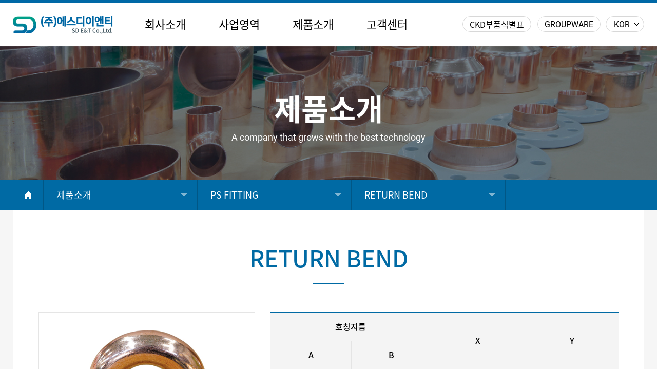

--- FILE ---
content_type: text/html
request_url: http://sdentc.com/kor/product/returnbend.html
body_size: 8108
content:

<!DOCTYPE html>
<html lang="ko">
<head>
<title>SD E&T</title>
<meta charset="utf-8">
<meta http-equiv="X-UA-Compatible" content="IE=edge">
<meta name="format-detection" content="telephone=no">
<meta name="viewport" content="width=device-width, initial-scale=1">
<meta name="description" content="SD E&T, 에스디이엔티, SD DRYER, PS FITTING, 스테인레스 시트, 컴프레샤 정밀부품, 무역/수출입, C/SKD, 물류/운송서비스">
<meta property="og:title" content="SD E&T">
<meta property="og:description" content="SD E&T, 에스디이엔티, SD DRYER, PS FITTING, 스테인레스 시트, 컴프레샤 정밀부품, 무역/수출입, C/SKD, 물류/운송서비스">
<meta property="og:image" content="../img/common/snsicon.png">
<link rel="shortcut icon" href="../img/common/appicon.png">
<link rel="apple-touch-icon" href="../img/common/appicon.png">
<link rel="stylesheet" type="text/css" href="../css/common.css?v=1.1">
<script src="../js/jquery-3.5.0.min.js"></script>
<script src="../js/jquery-migrate-1.4.1.min.js"></script>
<script src="../js/swiper.min.js"></script>
<script src="../js/owl.carousel.min.js"></script>
<script src="../js/common.js"></script>
</head>
<body>

<!-- header -->
<header><div>

	<h1><a href="../main/main.html"><img src="../img/common/logo.png" alt="SD E&T"></a></h1>

	<button type="button" class="navOpen"><span class="hide">네비게이션 열기</span></button>

	<nav>
		<div>
			<p>MENU</p>
			<button type="button"><span class="hide">네비게이션 닫기</span></button>
		</div>
		<ul>
			<li>
				<a href="../company/ceo.html" data-gnv="1">회사소개</a>
				<ul>
					<li><a href="../company/ceo.html">CEO 인사말</a></li>
					<li><a href="../company/management.html">경영방침</a></li>
					<li><a href="../company/history.html">연혁</a></li>
					<li><a href="../company/patent.html">인증 및 특허</a></li>
					<li><a href="../company/customer.html">고객현황</a></li>
					<li><a href="../company/location.html">사업장 소개</a></li>
					<li><a href="../company/ethical_regulations.html">윤리규범</a></li>
				</ul>
			</li>
			<li>
				<a href="../business/manufacture.html" data-gnv="2">사업영역</a>
				<ul>
					<li><a href="../business/manufacture.html">제조가공</a></li>
					<li><a href="../business/trade.html">무역/수출입 & C/SKD</a></li>
					<li><a href="../business/distribution.html">물류/운송서비스</a></li>
				</ul>
			</li>
			<li>
				<a href="../product/sddryer.html" data-gnv="3">제품소개</a>
				<ul>
					<li><a href="../product/sddryer.html">SD DRYER</a></li>
					<li><a href="../product/psfitting.html">PS FITTING</a></li>
					<li><a href="../product/stainless.html">스테인레스 시트</a></li>
					<li><a href="../product/compressor.html">컴프레샤 정밀부품</a></li>
				</ul>
			</li>
			<li>
				<a href="../customer/notice.html" data-gnv="4">고객센터</a>
				<ul>
					<li><a href="../customer/notice.html">공지사항</a></li>
					<li><a href="../customer/data.html">자료실</a></li>
					<li><a href="../customer/contactus.html">Contact Us</a></li>
					<li><a href="../customer/movie.html">홍보영상</a></li>
				</ul>
			</li>
		</ul>
	</nav>

	<a href="http://www.steelwizard.co.kr/smartm/sdent1/" target="_blank" class="cskd">CKD부품식별표</a>

	<a href="http://gw.sdentc.com/" target="_blank" class="groupware">GROUPWARE</a>

	<div class="language">
		<button type="button">KOR</button>
		<div style="display:none;">
			<a href="../../kor/main/main.html">KOR</a>
			<a href="../../eng/main/main.html">ENG</a>
			<a href="../../chn/main/main.html">CHN</a>
		</div>
	</div>

	<span data-nav-bg></span>

</div></header>
<!-- //header -->
<!-- visual -->
<div id="cmm_visual" class="bg03">
	<h2>제품소개</h2>
	<p>A company that grows with the best technology</p>
</div>
<!-- //visual -->

<!-- snv -->
<nav id="cmm_snv"><div>

	<a href="../main/main.html" class="home"><span class="hide">홈으로 이동</span></a>
	<div class="depth">
		<button type="button" data-snv="1">제품소개</button>
		<div data-snv-list="1" style="display:none;">
			<a href="../company/ceo.html">회사소개</a>
			<a href="../business/manufacture.html">사업영역</a>
			<a href="../product/sddryer.html">제품소개</a>
			<a href="../customer/notice.html">고객센터</a>
		</div>
	</div>
	<div class="depth">
		<button type="button" data-snv="2">PS FITTING</button>
		<div data-snv-list="2" style="display:none;">
			<a href="./sddryer.html">SD DRYER</a>
			<a href="./psfitting.html">PS FITTING</a>
			<a href="./stainless.html">스테인레스 시트</a>
			<a href="./compressor.html">컴프레샤 정밀부품</a>
		</div>
	</div>
	<div class="depth">
		<button type="button" data-snv="3">RETURN BEND</button>
		<div data-snv-list="3" style="display:none;">
			<a href="./elbow.html">ELBOW</a>
			<a href="./tee.html">TEE</a>
			<a href="./reducer.html">REDUCER</a>
			<a href="./cap.html">CAP</a>
			<a href="./socket.html">SOCKET</a>
			<a href="./returnbend.html">RETURN BEND</a>
			<!--<a href="./dielectricflange.html">DIELECTRIC FLANGE</a>-->
		</div>
	</div>

</div></nav>
<!-- //snv -->

<!-- sub -->
<section id="cmm_sub" class="sb_ecsr"><div>

	<h3>RETURN BEND</h3>

	<ul class="product01">
		<li><img src="../img/product/psfitting/prd_returnbend.jpg" alt="RETURN BEND"></li>
		<li><img src="../img/product/psfitting/prd_returnbend_cad.jpg" alt="RETURN BEND"></li>
	</ul>

	<table class="sb_table">
		<colgroup>
			<col style="width:auto;">
			<col style="width:23%;">
			<col style="width:27%;">
			<col style="width:27%;">
		</colgroup>
		<thead>
			<tr>
				<th scope="col" colspan="2">호칭지름</th>
				<th scope="col" rowspan="2">X</th>
				<th scope="col" rowspan="2">Y</th>
			</tr>
			<tr>
				<th scope="col">A</th>
				<th scope="col">B</th>
			</tr>
		</thead>
		<tbody>
			<tr>
				<td>8</td>
				<td>1/4</td>
				<td>35.0</td>
				<td>22.0</td>
			</tr>
			<tr>
				<td>10</td>
				<td>3/8</td>
				<td>37.5</td>
				<td>25.0</td>
			</tr>
			<tr>
				<td>15</td>
				<td>1/2</td>
				<td>41.0</td>
				<td>28.0</td>
			</tr>
			<tr>
				<td>19</td>
				<td>5/8</td>
				<td>47.5</td>
				<td>34.0</td>
			</tr>
			<tr>
				<td>20</td>
				<td>3/4</td>
				<td>62.0</td>
				<td>42.0</td>
			</tr>
			<tr>
				<td>5.4</td>
				<td>7/8</td>
				<td>65.0</td>
				<td>44.0</td>
			</tr>
			<tr>
				<td>25</td>
				<td>1</td>
				<td>70.0</td>
				<td>49.0</td>
			</tr>
			<tr>
				<td>32</td>
				<td>1 <i>1/4</i></td>
				<td>101.6</td>
				<td>68.3</td>
			</tr>
			<tr>
				<td>40</td>
				<td>1 <i>1/2</i></td>
				<td>114.3</td>
				<td>77.8</td>
			</tr>
			<tr>
				<td>50</td>
				<td>2</td>
				<td>139.7</td>
				<td>96.8</td>
			</tr>
		</tbody>
	</table>

	<div class="sb_guide">
	<div>
		<p><span>!</span>원하시는 사양으로 <em>별도 제품 제작</em>이 <em>가능</em>합니다. <i>아래 연락처로 문의주시면 친절히 안내해 드리겠습니다.</i></p>
		<ul>
			<li>TEL : +82-55-274-2352(Fitting) / +82-55-259-8588(Dryer)</li>
			<li>FAX : +82-55-274-2353<span></span>E-mail : coppersales@sdentc.com</li>
		</ul>
	</div>
</div>
	<div class="sb_btn">
		<a href="./psfitting.html">목록</a>
	</div>

</div></section>
<!-- //sub -->

<!-- footer -->
<footer><div>

	<div class="link">
		<a href="../company/location.html">찾아오시는 길</a>
		<a href="../business/manufacture.html">사업영역</a>
		<a href="../product/sddryer.html">제품소개</a>
	</div>

	<img src="../img/common/footerLogo.png" alt="SD E&T">

	<address>경상남도 창원시 마산회원구 자유무역5길 2 (구 .봉암동 658-9)<span></span>Tel : 055-259-8500<span></span>Fax : 055-282-1611</address>
	<p>COPYRIGHT © SD E&T 2020 ALL RIGHT RESERVED.</p>

</div></footer>
<!-- //footer -->

</body>
</html>

--- FILE ---
content_type: text/css
request_url: http://sdentc.com/kor/css/common.css?v=1.1
body_size: 14069
content:
@charset "utf-8";

@import url(base.css);
@import url(main.css);
@import url(sub.css);
@import url(owl.carousel.css);
@import url(swiper.min.css);

/*--------------------------*/
/* body */
/*--------------------------*/

body {width:100%; min-width:280px;}

@media screen and (min-width:2560px) {
	
	body {max-width:2560px; margin:0 auto;}
	
}

/*--------------------------*/
/* header */
/*--------------------------*/

@media screen and (min-width:1100px) {
	
	header {position:static; left:0; top:-90px; z-index:999; width:100%; height:90px; background:white; border-top:5px solid #0068a6; border-bottom:1px solid #e5e5e5; transition:top 0.5s ease;}
	header > div {position:relative; height:100%;}
	body.fixOn header {position:fixed; top:-5px;}

	header h1 {position:absolute; left:25px; top:25px;}
	
	header .navOpen {display:none;}

	header nav {float:left; width:45%; height:100%; margin-left:250px;}
	header nav div {display:none;}
	header nav > ul {height:100%;}
	header nav > ul > li {position:relative; float:left; width:25%; height:100%;}
	header nav > ul > li > a {position:relative; display:block; width:100%; height:100%; padding-top:27px; font-size:22px; text-align:center;}
	header nav > ul > li:hover > a {color:#2ba8f1;}
	header nav > ul ul {position:absolute; left:0; top:84px; z-index:9999; overflow:hidden; width:100%; height:0; border-right:1px solid #d8d8d8; opacity:0; transition:height 0.5s ease, opacity 0.5s ease;}
	body.navOn header nav > ul ul {height:330px; opacity:1; border-top:1px solid #d8d8d8;}
	header nav > ul > li:first-child ul {border-left:1px solid #d8d8d8;}
	header nav > ul ul li:first-child {padding-top:10px;}
	header nav > ul ul a {display:block; padding:10px 15px;}
	header nav > ul ul a:hover {color:#2ba8f1;}

	header .cskd {position:absolute; right:245px; top:27px; display:block; height:30px; padding:3px 13px 0; text-align:center; border:1px solid #d8d8d8; border-radius:15px;}
	header .cskd:hover {color:white; background:#2ba8f1; border:1px solid #2ba8f1;}

	header .groupware {position:absolute; right:110px; top:27px; display:block; height:30px; padding:5px 13px 0; font-family:"robotoRegular"; text-align:center; border:1px solid #d8d8d8; border-radius:15px;}
	header .groupware:hover {color:white; background:#2ba8f1; border:1px solid #2ba8f1;}

	header .language {position:absolute; right:25px; top:27px;}
	header .language button {width:75px; height:30px; padding-left:15px; font-family:"robotoRegular"; text-align:left; background:url("../img/common/arrow_language.png") 55px 50% no-repeat; border:1px solid #d8d8d8; border-radius:15px;}
	header .language button:hover {color:white; background:#2ba8f1 url("../img/common/arrow_languageOn.png") 55px 50% no-repeat; border:1px solid #2ba8f1;}
	header .language div {position:absolute; left:0; top:32px; z-index:999; width:100%; font-family:"robotoRegular"; background:white; border-radius:10px; border:1px solid #d8d8d8;}
	header .language a {display:block; width:100%; padding:10px 0; text-align:center; border-top:1px solid #d8d8d8;}
	header .language a:first-child {border-top:none;}

	header span[data-nav-bg] {position:absolute; left:0; top:84px; z-index:9; display:block; width:100%; height:0; background:white; opacity:0; transition:height 0.5s ease, opacity 0.5s ease;}
	body.navOn header span[data-nav-bg] {height:330px; opacity:1; border-top:1px solid #d8d8d8; border-bottom:1px solid #d8d8d8;}
	
}

@media screen and (min-width:2600px) {

	body.fixOn header {left:50%; width:2600px; margin-left:-1300px;}

}

@media screen and (max-width:1099px) {

	header {position:static; left:0; top:-70px; z-index:999; width:100%; height:70px; background:white; border-top:2px solid #0068a6; border-bottom:1px solid #e5e5e5; transition:top 0.5s ease;}
	header > div {position:relative; height:100%;}
	body.fixOn header {position:fixed; top:-2px;}

	header h1 {position:absolute; left:25px; top:15px;}
	
	header .navOpen {position:absolute; right:25px; top:13px; display:block; width:40px; height:40px; background:url("../img/common/nav.png") 50% 50% / 16px no-repeat; border:1px solid #d8d8d8; border-radius:50%;}

	header nav {position:fixed; right:-300px; top:0; overflow:auto; z-index:99999; width:280px; height:100%; background:white; opacity:0; transition:right 0.5s ease, opacity 0.5s ease;}
	body.navOn header nav {right:0; opacity:1;}
	header nav div {position:relative; display:block; height:70px; color:white; background:#0068a6;}
	header nav div p {position:absolute; left:20px; top:20px; font-family:"robotoLight"; font-size:26px;}
	header nav div button {position:absolute; right:0; top:0; width:70px; height:70px; background:url("../img/common/navClose.png") 50% 50% / 20px no-repeat;}
	header nav > ul > li > a {display:block; height:60px; padding:15px 0 0 20px; font-size:20px; background:url("../img/common/navBg.png") 238px 50% / 14px no-repeat; border-bottom:1px solid #d8d8d8;}
	header nav > ul ul {overflow:hidden; height:0; transition:height 0.5s ease;}
	header nav > ul li:nth-child(1) ul.on {height:385px;}
	header nav > ul li:nth-child(2) ul.on {height:165px;}
	header nav > ul li:nth-child(3) ul.on {height:220px;}
	header nav > ul li:nth-child(4) ul.on {height:220px;}
	header nav > ul ul a {display:block; height:55px; padding:16px 25px 0; color:white !important; background:#2ba8f1; border-bottom:1px solid #42b5f8;}

	header .cskd {position:absolute; right:280px; top:13px; display:block; height:40px; padding:8px 13px 0; text-align:center; border:1px solid #d8d8d8; border-radius:20px;}

	header .groupware {position:absolute; right:150px; top:13px; display:block; height:40px; padding:10px 13px 0; font-family:"robotoRegular"; text-align:center; border:1px solid #d8d8d8; border-radius:20px;}

	header .language {position:absolute; right:70px; top:13px;}
	header .language button {width:75px; height:40px; padding-left:15px; font-family:"robotoRegular"; text-align:left; background:url("../img/common/arrow_language.png") 55px 50% no-repeat; border:1px solid #d8d8d8; border-radius:20px;}
	header .language div {position:absolute; left:0; top:42px; z-index:999; width:100%; font-family:"robotoRegular"; background:white; border-radius:10px; border:1px solid #d8d8d8;}
	header .language a {display:block; width:100%; padding:10px 0; text-align:center; border-top:1px solid #d8d8d8;}
	header .language a:first-child {border-top:none;}

	header span[data-nav-bg] {display:none;}
	body.navOn header span[data-nav-bg] {position:fixed; left:0; top:0; z-index:9999; display:block; width:100%; height:100%; background:black; opacity:0.6;}


}

@media screen and (max-width:600px) {

	header {top:-60px; height:60px;}

	header h1 {left:15px; top:10px;}
	header h1 img {height:27px;}

	header .navOpen {right:15px; top:10px; width:38px; height:38px; background-size:16px;}

	header nav div {height:60px;}
	header nav div p {left:15px; top:15px; font-size:24px;}
	header nav div button {width:60px; height:60px; background-size:16px;}
	header nav > ul > li > a {height:50px; padding:12px 0 0 15px; font-size:18px; background:url("../img/common/navBg.png") 243px 50% / 14px no-repeat;}
	header nav > ul li:nth-child(1) ul.on {height:350px;}
	header nav > ul li:nth-child(2) ul.on {height:150px;}
	header nav > ul li:nth-child(3) ul.on {height:200px;}
	header nav > ul li:nth-child(4) ul.on {height:200px;}
	header nav > ul ul a {height:50px; padding:14px 20px 0;}

	header .cskd, header .groupware {display:none;}

	header .language {right:60px; top:10px;}
	header .language button {height:38px; border-radius:19px;}

}

/*--------------------------*/
/* footer */
/*--------------------------*/

footer {clear:both; width:100%; padding:40px 0; background:#98a1af;}
footer > div {position:relative; max-width:1250px; margin:0 auto; padding:0 25px;}

footer .link {margin-bottom:20px;}
footer .link a {position:relative; margin-left:35px; font-size:18px; color:white;}
footer .link a:first-child {margin-left:0;}
footer .link a::before {position:absolute; left:-18px; top:2px; display:block; width:1px; height:15px; content:""; background:#b2bbc8;}
footer .link a:first-child::before {display:none;}

footer img {position:absolute; right:25px; top:50%; margin-top:-22px;}

footer address {margin-bottom:10px; color:white;}
footer address span {display:inline-block; width:1px; height:13px; margin:0 15px; background:#b2bbc8;}

footer p {font-family:"robotoLight"; font-size:14px; color:#e1e4e9;}

@media screen and (max-width:1100px) {

	footer {padding:30px 0;}

	footer img  {height:36px; margin-top:-18px;}

	footer address span:first-child {display:block; width:0; height:0; background:transparent;}

}

@media screen and (max-width:680px) {

	footer {padding:0 0 25px;}
	footer > div {padding:0; text-align:center;}

	footer .link {float:left; width:100%; border-bottom:1px solid #b2bbc8; border-top:1px solid #b2bbc8;}
	footer .link a {float:left; display:block; width:33.3%; height:45px; margin:0; padding-top:9px; font-size:16px; border-left:1px solid #b2bbc8;}
	footer .link a:first-child {width:33.4%; border-left:none;}
	footer .link a::before {display:none !important;}

	footer img {position:static; margin:0 0 15px;}

	footer address {padding:0 15px; font-size:13px;}

	footer p {padding:0 15px; font-size:12px;}

}

/*--------------------------*/
/* sub */
/*--------------------------*/

/* visual */

#cmm_visual {width:100%; height:260px; padding-top:80px; text-align:center; color:white;}
body.fixOn #cmm_visual {margin-top:85px;}
#cmm_visual.bg01 {background:url("../img/common/sbVisual01.jpg") 50% 50% / cover no-repeat;}
#cmm_visual.bg02 {background:url("../img/common/sbVisual02.jpg") 50% 50% / cover no-repeat;}
#cmm_visual.bg03 {background:url("../img/common/sbVisual03.jpg") 50% 50% / cover no-repeat;}
#cmm_visual.bg04 {background:url("../img/common/sbVisual04.jpg") 50% 50% / cover no-repeat;}

#cmm_visual h2 {font-family:"notoBold"; font-size:58px;}
#cmm_visual p {font-family:"robotoRegular"; font-size:18px;}

@media screen and (max-width:1099px) {

	#cmm_visual {height:220px; padding-top:70px;}
	body.fixOn #cmm_visual {margin-top:68px;}

	#cmm_visual h2 {font-size:48px;}
	#cmm_visual p {font-size:16px;}

}

@media screen and (max-width:600px) {

	#cmm_visual {height:160px; padding:45px 15px 0;}
	body.fixOn #cmm_visual {margin-top:58px;}
	
	#cmm_visual h2 {font-size:38px;}
	#cmm_visual p {font-size:15px;}

}

/* snv */

#cmm_snv {float:left; width:100%; height:60px; padding:0 25px; background:#006aa4;}
#cmm_snv > div {max-width:1300px; height:100%; margin:0 auto;}
#cmm_snv .home {float:left; display:block; width:60px; height:100%; background:url("../img/common/home.png") 50% 50% no-repeat; border-left:1px solid #015786; border-right:1px solid #015786;}
#cmm_snv .depth {position:relative; float:left; min-width:300px; height:100%;}
#cmm_snv .depth button {position:relative; width:100%; height:100%; padding:0 55px 0 25px; font-size:18px; text-align:left; color:white; border-right:1px solid #015786;}
#cmm_snv .depth button::after {position:absolute; right:20px; top:50%; display:block; width:11px; height:6px; margin-top:-3px; content:""; background:url("../img/common/arrow_snv.png") 0 / cover no-repeat;}
#cmm_snv .depth div {position:absolute; left:-1px; top:59px; z-index:9; width:calc(100% + 1px); background:#2ba8f1; border-left:1px solid #015786; border-right:1px solid #015786;}
#cmm_snv .depth div a {display:block; padding:12px 25px; color:#001a28; box-sizing:border-box; border-bottom:1px solid #015786;}
#cmm_snv .depth div a:first-child {border-top:1px solid #015786;}

@media screen and (max-width:1099px) {

	#cmm_snv {padding:0;}
	#cmm_snv > div {max-width:100%;}
	#cmm_snv .home {display:none;}
	#cmm_snv .depth {width:50%; min-width:auto;}
	#cmm_snv .depth:nth-child(4) {display:none;}

}

@media screen and (max-width:600px) {
	
	#cmm_snv {height:50px;}
	#cmm_snv .depth button {padding:0 30px 0 15px; font-size:16px;}
	#cmm_snv .depth button::after {right:10px; width:7px; height:4px; margin-top:-2px;}
	#cmm_snv .depth div {top:49px;}
	
}

/* content */

/*
#cmm_sub {max-width:1250px; margin:0 auto; padding:0 25px;}
#cmm_sub > div {float:left; width:100%; min-height:300px; margin-bottom:100px;}
*/

#cmm_sub {clear:both; background:#f6f6f6; padding:0 25px 100px;}
#cmm_sub > div {max-width:1300px; margin:0 auto; padding:60px 50px 100px; background:white;}
#cmm_sub > div::after {clear:both; display:block; content:"";}

#cmm_sub h3 {position:relative; margin-bottom:70px; font-family:"notoMedium"; font-size:45px; text-align:center; color:#006aa4;}
#cmm_sub h3::after {position:absolute; left:50%; bottom:-15px; display:block; width:60px; height:2px; margin-left:-30px; content:""; background:#006aa4;}

@media screen and (max-width:1099px) {

	#cmm_sub {padding:0 25px 60px;}
	#cmm_sub > div {padding:40px 35px 60px;}

	#cmm_sub h3 {margin-bottom:50px; font-size:36px;}
	#cmm_sub h3::after {bottom:-12px; width:50px; margin-left:-25px;}

}

@media screen and (max-width:600px) {

	#cmm_sub {padding:0; background:transparent;}
	#cmm_sub > div {min-height:200px; padding:30px 15px 40px;}

	#cmm_sub h3 {margin-bottom:35px; font-size:28px;}
	#cmm_sub h3::after {bottom:-10px; width:40px; margin-left:-20px;}

}

/* tab */

.cmm_tab {margin-bottom:60px; text-align:center;}
.cmm_tab button {min-width:180px; height:46px; margin:0 1px 5px; padding:0 15px; font-size:17px; color:#7d7d7d; background:#f7f7f7; border:1px solid #e5e5e5; border-radius:23px;}
.cmm_tab button.on {color:white; background:#2ba8f1; border:1px solid #1f91d3;}

@media screen and (max-width:1099px) {

	.cmm_tab {margin-bottom:50px;}

}

@media screen and (max-width:600px) {

	.cmm_tab {margin-bottom:40px;}
	.cmm_tab button {min-width:160px; margin:0 1px 5px; padding:0 5px; font-size:15px;}

}

--- FILE ---
content_type: text/css
request_url: http://sdentc.com/kor/css/base.css
body_size: 4098
content:
@charset "utf-8";

/* 중문 폰트 @import url('https://fonts.googleapis.com/css2?family=Noto+Sans+SC:wght@100;300;400;500;700;900&display=swap'); */
/* 일문 폰트 @import url('https://fonts.googleapis.com/css2?family=Noto+Sans+JP:wght@100;300;400;500;700;900&display=swap'); */

* {margin:0; padding:0; border:0; word-break:break-all; box-sizing:border-box;}

body, input, select, textarea, button {color:#000000; font:16px "notoRegular", /*"Noto Sans SC"*/ HelveticaNeue-Light, "돋움", Dotum, "굴림", Gulim, sans-serif;}
@media screen and (max-width:600px) {body, input, select, textarea, button{font-size:15px;}}
li {list-style:none;}
table {border-spacing:0; border-collapse:collapse;}
th {font-weight:normal;}
address, em, i {font-style:normal;}
button, select, input[type="submit"], input[type="reset"], input[type="button"], input[type="date"] {background-color:transparent;}
select, textarea, input[type="text"], input[type="submit"], input[type="reset"], input[type="button"] {-webkit-border-radius:0; -webkit-appearance:none;}
input[type="date"] {-webkit-border-radius:0;}
button, input[type="submit"], input[type="reset"], input[type="button"] {cursor:pointer;}
h2, h3, h4, h5, h6 {font-weight:normal;}

/* mobile */
button, select, textarea, input {outline:none;}

a:link, a:visited, a:active, button:hover {color:#000000; text-decoration:none;}
a:hover, a:focus {color:#000000; text-decoration:none;}

.hide {position:fixed; top:-99999px; left:-99999px; overflow:hidden; width:0; height:0; font-size:0; line-height:0; text-indent:-99999px;}
.marginB0 {margin-bottom:0 !important;}

@font-face {font-family:"notoBlack"; src:url("../font/NotoSansKR-Black.woff") format("woff");}
@font-face {font-family:"notoBold"; src:url("../font/NotoSansKR-Bold.woff") format("woff");}
@font-face {font-family:"notoMedium"; src:url("../font/NotoSansKR-Medium.woff") format("woff");}
@font-face {font-family:"notoRegular"; src:url("../font/NotoSansKR-Regular.woff") format("woff");}
/* @font-face {font-family:"notoDemiLight"; src:url("../font/NotoSansKR-DemiLight.woff") format("woff");} */
@font-face {font-family:"notoLight"; src:url("../font/NotoSansKR-Light.woff") format("woff");}
@font-face {font-family:"notoThin"; src:url("../font/NotoSansKR-Thin.woff") format("woff");}

@font-face {font-family:"spoqaBold"; src:url("../font/SpoqaHanSans-Bold.woff") format("woff");}
@font-face {font-family:"spoqaRegular"; src:url("../font/SpoqaHanSans-Regular.woff") format("woff");}
@font-face {font-family:"spoqaLight"; src:url("../font/SpoqaHanSans-Light.woff") format("woff");}
@font-face {font-family:"spoqaThin"; src:url("../font/SpoqaHanSans-Thin.woff") format("woff");}

@font-face {font-family:"nanumMyeongExtraBold"; src:url("../font/NanumMyeongjo-ExtraBold.woff") format("woff");}
@font-face {font-family:"nanumMyeongBold"; src:url("../font/NanumMyeongjo-Bold.woff") format("woff");}
@font-face {font-family:"nanumMyeongRegular"; src:url("../font/NanumMyeongjo-Regular.woff") format("woff");}

@font-face {font-family:"nanumPen"; src:url("../font/NanumPenScript-Regular.woff") format("woff");}
@font-face {font-family:"nanumBrush"; src:url("../font/NanumBrush.woff") format("woff");}

/* 영문 폰트 */

@font-face {font-family:"robotoBlack"; src:url("../font/Roboto-Black.woff") format("woff");}
@font-face {font-family:"robotoBold"; src:url("../font/Roboto-Bold.woff") format("woff");}
@font-face {font-family:"robotoMedium"; src:url("../font/Roboto-Medium.woff") format("woff");}
@font-face {font-family:"robotoRegular"; src:url("../font/Roboto-Regular.woff") format("woff");}
@font-face {font-family:"robotoLight"; src:url("../font/Roboto-Light.woff") format("woff");}
@font-face {font-family:"robotoThin"; src:url("../font/Roboto-Thin.woff") format("woff");}

/*
@media screen and (min-width:1100px) {} // pc
@media screen and (min-width:601px) and (max-width:1099px) {} // tablet
@media screen and (max-width:600px) {} // mobile
@media screen and (-ms-high-contrast:active), (-ms-high-contrast:none) {} // IE11 hack
*/

--- FILE ---
content_type: text/css
request_url: http://sdentc.com/kor/css/main.css
body_size: 15294
content:
@charset "utf-8";

/* visual */

#mn_visual {position:relative; float:left; width:100%; height:750px; margin-bottom:85px;}
body.fixOn #mn_visual {margin-top:85px;}
#mn_visual .swiper-wrapper {height:100%;}
#mn_visual .swiper-slide {width:100%; height:100%;}
#mn_visual .swiper-slide.bg01 {background:url("../img/main/visual01.jpg") 50% 50% / cover no-repeat;}
#mn_visual .swiper-slide.bg02 {background:url("../img/main/visual02.jpg") 50% 50% / cover no-repeat;}
#mn_visual .swiper-slide.bg03 {background:url("../img/main/visual03.jpg") 50% 50% / cover no-repeat;}

#mn_visual .prev {position:absolute; left:25px; top:50%; z-index:10; overflow:hidden; width:60px; height:60px; margin-top:-40px; border-radius:50%;}
#mn_visual .prev span {position:relative; z-index:1; display:block; width:100%; height:100%; font-size:0; text-indent:-9999px; background:url("../img/main/btn_prev.png") 48% 50% / 15px no-repeat;}
#mn_visual .next {position:absolute; right:25px; top:50%; z-index:10; overflow:hidden; width:60px; height:60px; margin-top:-40px; border-radius:50%;}
#mn_visual .next span {position:relative; z-index:1; display:block; width:100%; height:100%; font-size:0; text-indent:-9999px; background:url("../img/main/btn_next.png") 52% 50% / 15px no-repeat;}
#mn_visual .prev::after, #mn_visual .next::after {position:absolute; left:0; top:0; display:block; width:100%; height:100%; content:""; background:white; opacity:0.3;}
#mn_visual .prev:hover::after, #mn_visual .next:hover::after {background:#006aa4; opacity:1;}

#mn_visual .copy {position:absolute; left:50%; top:200px; z-index:9; width:100%; max-width:1200px; margin-left:-600px; color:white;}
#mn_visual .copy p:nth-child(1) {position:relative; margin-bottom:30px; font-family:"robotoRegular"; font-size:24px;}
#mn_visual .copy p:nth-child(1)::after {position:absolute; left:360px; bottom:5px; display:block; width:330px; height:1px; content:""; background:white;}
#mn_visual .copy p:nth-child(2) {font-family:"notoDemiLight"; font-size:72px;}
#mn_visual .copy p:nth-child(2) span {display:block;}

#mn_visual .link {position:absolute; left:50%; bottom:10px; z-index:9; width:100%; max-width:1200px; height:120px; margin-left:-600px; background:rgba(33, 89, 158, 0.9);}
#mn_visual .link h2 {float:left; width:25%; height:100%; padding:27px 0 0 50px; font-family:"robotoBold"; font-size:32px; color:white;}
#mn_visual .link h2::before {position:absolute; left:30px; top:20px; display:block; width:10px; height:20px; content:""; background:#0ef8d8; transform:skew(-40deg);}
#mn_visual .link h2 span {display:block; font-family:"robotoLight"; font-size:20px;}
#mn_visual .link a {float:left; display:block; width:25%; height:100%; padding-top:30px; text-align:center; border-left:1px solid #4975ad;}
#mn_visual .link a div {display:inline-block; padding-left:75px; text-align:left; color:white;}
#mn_visual .link a p {font-family:"notoMedium"; font-size:22px;}
#mn_visual .link a span {font-family:"notoDemiLight"; font-size:15px; color:#a9b8d1;}
#mn_visual .link a:nth-child(2) div {background:url("../img/main/icon_manufacture.png") 0 50% no-repeat;}
#mn_visual .link a:nth-child(3) div {background:url("../img/main/icon_distribution.png") 0 50% no-repeat;}
#mn_visual .link a:nth-child(4) div {background:url("../img/main/icon_trade.png") 0 50% no-repeat;}

@media screen and (max-width:1400px) {

	#mn_visual .copy {left:0; max-width:100%; margin-left:0; padding:0 100px;}

	#mn_visual .link {left:25px; width:calc(100% - 50px); max-width:100%; margin-left:0;}

}

@media screen and (max-width:1099px) {

	#mn_visual {height:500px; margin-bottom:60px;}
	body.fixOn #mn_visual {margin-top:68px;}

	#mn_visual .prev, #mn_visual .next {width:45px; height:45px; margin-top:-60px}
	#mn_visual .prev span, #mn_visual .next span {background-size:12px;}

	#mn_visual .copy {top:100px;}
	#mn_visual .copy p:nth-child(1) {margin-bottom:20px; font-size:20px;}
	#mn_visual .copy p:nth-child(1)::after {left:300px; width:200px;}
	#mn_visual .copy p:nth-child(2) {font-size:48px;}
	#mn_visual .copy p:nth-child(2) span {display:inline;}

	#mn_visual .link {height:100px;}
	#mn_visual .link h2 {position:absolute; left:-15px; top:-75px; width:100%; font-size:26px;}
	#mn_visual .link h2 span {display:inline; margin-left:5px; font-size:18px;}
	#mn_visual .link a {width:33.33%; padding-top:22px;}
	#mn_visual .link a:nth-child(2) {border-left:none;}
	#mn_visual .link a div {padding-left:65px;}
	#mn_visual .link a p {font-size:20px;}
	#mn_visual .link a span {font-size:14px;}
	#mn_visual .link a:nth-child(2) div {background-size:50px;}
	#mn_visual .link a:nth-child(3) div {background-size:49px;}
	#mn_visual .link a:nth-child(4) div {background-size:50px;}

}

@media screen and (max-width:600px) {

	#mn_visual {height:480px; margin-bottom:40px;}
	body.fixOn #mn_visual {margin-top:58px;}

	#mn_visual .prev {left:calc(50% - 38px); margin:0;}
	#mn_visual .next {right:calc(50% - 38px); margin:0;}
	#mn_visual .prev, #mn_visual .next {top:250px; width:34px; height:34px;}
	#mn_visual .prev span, #mn_visual .next span {background-size:10px;}

	#mn_visual .copy {top:50px; padding:0 15px;}
	#mn_visual .copy p:nth-child(1) {font-size:16px;}
	#mn_visual .copy p:nth-child(1)::after {left:240px; width:60px;}
	#mn_visual .copy p:nth-child(2) {font-size:38px; line-height:1.2em;}

	#mn_visual .link {left:13px; width:calc(100% - 26px); height:auto; background:none;}
	#mn_visual .link h2 {left:-20px; top:-65px; padding:25px 0 0 45px; font-size:24px;}
	#mn_visual .link h2::before {width:7px; height:15px;}
	#mn_visual .link h2 span {font-size:16px;}
	#mn_visual .link a {width:calc(33.33% - 4px); height:90px; margin:0 2px; padding:20px 0 0; background:rgba(33, 89, 158, 0.9); border:none;}
	#mn_visual .link a:last-child {float:right; width:calc(33.34% - 4px);}
	#mn_visual .link a div {padding:35px 0 0;}
	#mn_visual .link a p {display:inline; font-size:15px;}
	#mn_visual .link a span {display:none;}
	#mn_visual .link a:nth-child(2) div {background-size:30px; background-position:50% 0;}
	#mn_visual .link a:nth-child(3) div {background-size:29px; background-position:50% 0;}
	#mn_visual .link a:nth-child(4) div {background-size:30px; background-position:50% 0;}

}

/* product */

.mn_product {max-width:1250px; margin:0 auto; padding:0 25px;}
.mn_product h2 {margin-bottom:25px;}

.mn_product .owl-carousel {margin-bottom:40px;}
.mn_product .owl-carousel a {display:block; width:100%;}
.mn_product .owl-carousel img {width:100%; margin-bottom:15px; border:1px solid #dddddd;}
.mn_product .owl-carousel p {font-family:"robotoRegular"; font-size:22px; text-align:center; color:#111111;}
.mn_product .owl-dots {display:none;}
.mn_product .owl-nav {position:relative; display:block !important; height:0;}
.mn_product .owl-nav span {display:none;}
.mn_product .owl-nav .owl-prev {position:absolute; right:50%; top:40px; width:40px; height:40px; margin-right:70px; background:white url("../img/main/btn_prev01.png") 50% 50% / 7px no-repeat !important; border:1px solid #dddddd !important; border-radius:50%;}
.mn_product .owl-nav .owl-next {position:absolute; left:50%; top:40px; width:40px; height:40px; margin-left:70px; background:white url("../img/main/btn_next01.png") 50% 50% / 7px no-repeat !important; border:1px solid #dddddd !important; border-radius:50%;}

.mn_product .more {position:relative; clear:both; margin-bottom:80px; text-align:center;}
.mn_product .more::before {position:absolute; left:0; top:50%; display:block; width:100%; height:1px; content:""; background:#dddddd;}
.mn_product .more a {position:relative; z-index:9; display:inline-block; height:40px; padding:8px 25px 0; background:white; border:1px solid #dddddd; border-radius:20px;}

@media screen and (max-width:1099px) {

	.mn_product h2 {margin-bottom:15px;}
	.mn_product h2 img {width:180px;}
	.mn_product h2.opt img {width:200px;}

	.mn_product .owl-carousel {margin-bottom:30px;}
	.mn_product .owl-carousel p {font-size:18px;}
	.mn_product .owl-nav .owl-prev, .mn_product .owl-nav .owl-next {top:30px;}

	.mn_product .more {margin-bottom:50px;}

}

@media screen and (max-width:600px) {

	.mn_product {padding:0 15px;}

	.mn_product h2 {margin-bottom:10px;}
	.mn_product h2 img {width:160px;}
	.mn_product h2.opt img {width:180px;}

	.mn_product .owl-carousel {margin-bottom:20px;}
	.mn_product .owl-carousel img {margin-bottom:8px;}
	.mn_product .owl-carousel p {font-size:16px;}
	.mn_product .owl-nav .owl-prev {width:30px; height:30px; margin-right:55px;}
	.mn_product .owl-nav .owl-next {width:30px; height:30px; margin-left:55px;}
	.mn_product .owl-nav .owl-prev, .mn_product .owl-nav .owl-next {top:20px;}

	.mn_product .more {margin-bottom:40px;}
	.mn_product .more a  {height:30px;  padding:3px 15px 0; border-radius:15px;}

}

/* business */

#mn_business {max-width:1250px; margin:0 auto 90px; padding:0 25px;}
#mn_business > div {position:relative; padding:50px calc(50% + 40px) 50px 40px; background:#f1f1f1;}

#mn_business h2 {position:relative; margin-bottom:8px; padding-left:25px; font-family:"notoBold"; font-size:42px;}
#mn_business h2::before {position:absolute; left:10px; top:0; display:block; width:10px; height:20px; content:""; background:#ed8414; transform:skew(-40deg);}
#mn_business p {margin-bottom:30px; padding-left:25px;}
#mn_business a {display:block; width:47px; height:47px; margin-left:25px; background:#26538c url("../img/main/more.png") 50% 50% / 21px no-repeat; border-radius:50%;}

#mn_business .bg {position:absolute; right:0; top:0; width:50%; height:100%; background:url("../img/main/stainless.jpg") 50% 50% / cover no-repeat;}

@media screen and (max-width:1099px) {

	#mn_business {margin-bottom:60px;}
	#mn_business > div {padding:30px calc(45% + 30px) 30px 30px;}

	#mn_business h2 {font-size:32px;}
	#mn_business h2::before {width:8px; height:16px;}
	#mn_business p {margin-bottom:20px;}
	#mn_business a {width:35px; height:35px; background-size:17px;}

	#mn_business .bg {width:45%;}

}

@media screen and (max-width:600px) {

	#mn_business {padding:0;}
	#mn_business > div {padding:240px 15px 20px 10px;}
	#mn_business h2 {margin-bottom:5px; font-size:26px;}
	#mn_business h2::before {width:6px; height:14px;}
	#mn_business p {margin-bottom:10px;}
	#mn_business a {margin:0 auto;}

	#mn_business .bg {width:100%; height:210px;}

}

/* compressor */

#mn_compressor {max-width:1250px; margin:0 auto; padding:0 25px;}
#mn_compressor > div {position:relative; float:left; width:100%; min-height:583px; margin-bottom:90px; padding-left:40%; background:url("../img/main/compressorBg.jpg") 0 0 / 35% no-repeat;}

#mn_compressor h2 {position:relative; margin-bottom:10px; padding-left:15px; font-family:"notoBold"; font-size:42px;}
#mn_compressor h2::before {position:absolute; left:0; top:0; display:block; width:10px; height:20px; content:""; background:#ed8414; transform:skew(-40deg);}
#mn_compressor h2 + p {margin-bottom:50px; padding-left:15px;}
#mn_compressor h2 + p span {display:block;}

#mn_compressor li {float:left; width:33.33%; margin-bottom:20px; text-align:center;}
#mn_compressor li div {display:flex; justify-content:center; align-items:center; width:100%; height:150px;}

#mn_compressor a {position:absolute; right:50px; top:10px; display:block; width:47px; height:47px; background:#26538c url("../img/main/more.png") 50% 50% / 21px no-repeat; border-radius:50%;}

@media screen and (max-width:1099px) {

	#mn_compressor > div {min-height:auto; margin-bottom:50px;}

	#mn_compressor h2 {font-size:32px;}
	#mn_compressor h2::before {width:8px; height:16px;}
	#mn_compressor h2 + p {margin-bottom:20px;}
	#mn_compressor h2 + p span {display:inline;}

	#mn_compressor li {margin-bottom:10px;}
	#mn_compressor li div {height:120px;}
	#mn_compressor li img {width:60%;}

	#mn_compressor a {right:0; width:35px; height:35px; background-size:17px;}

}

@media screen and (max-width:600px) {

	#mn_compressor {padding:0 15px;}
	#mn_compressor > div {margin-bottom:40px; padding:380px 0 0; background-size:260px; background-position:50% 0;}

	#mn_compressor h2 {padding-left:20px; font-size:26px;}
	#mn_compressor h2::before {left:7px; width:6px; height:14px;}
	#mn_compressor h2 + p {margin-bottom:15px; padding:0 20px 0 20px;}
	#mn_compressor h2 + p a {width:29px; height:29px; background-size:13px;}

	#mn_compressor ul {float:left; width:100%; margin-bottom:20px;}
	#mn_compressor li {margin-bottom:10px; font-size:14px;}
	#mn_compressor li div {height:120px;}
	#mn_compressor li img {width:70%;}

	#mn_compressor a {position:static; clear:both; margin:0 auto;}

}

/* link */

#mn_link {max-width:1250px; margin:0 auto; padding:0 25px;}
#mn_link > div {float:left; width:100%; height:190px; margin-bottom:80px; background:url("../img/main/linkBg.jpg") 50% 50% / cover no-repeat;}
#mn_link a {position:relative; float:left; width:25%; height:100%; text-align:center; color:white;}
#mn_link a::before {position:absolute; left:0; top:50%; display:block; width:1px; height:80px; content:""; margin-top:-40px; background:white; opacity:0.3;}
#mn_link a:first-child::before {display:none;}
#mn_link h2 {padding-top:100px; font-family:"notoMedium"; font-size:24px;}
#mn_link a:nth-child(1) h2 {background:url("../img/main/icon_people.png") 50% 40px / 50px no-repeat;}
#mn_link a:nth-child(2) h2 {background:url("../img/main/icon_book.png") 50% 40px / 56px no-repeat;}
#mn_link a:nth-child(3) h2 {background:url("../img/main/icon_moniter.png") 50% 40px / 50px no-repeat;}
#mn_link a:nth-child(4) h2 {background:url("../img/main/icon_location.png") 50% 40px / 36px no-repeat;}
#mn_link p {font-size:14px;}

@media screen and (max-width:1099px) {

	#mn_link > div {height:150px; margin-bottom:50px;}
	#mn_link a::before {height:60px; margin-top:-30px;}
	#mn_link h2 {padding-top:95px; font-size:20px;}
	#mn_link a:nth-child(1) h2 {background-size:44px; background-position:50% 40px;}
	#mn_link a:nth-child(2) h2 {background-size:54px; background-position:50% 41px;}
	#mn_link a:nth-child(3) h2 {background-size:48px; background-position:50% 41px;}
	#mn_link a:nth-child(4) h2 {background-size:33px; background-position:50% 40px;}
	#mn_link p {display:none;}

}

@media screen and (max-width:600px) {

	#mn_link {padding:0 15px;}
	#mn_link > div {height:auto; margin-bottom:40px;}
	#mn_link a {width:50% !important; padding:15px 0; background:none !important;}
	#mn_link a:nth-child(1) {border-bottom:1px solid #5e7891; border-right:1px solid #5e7891;}
	#mn_link a:nth-child(2) {border-bottom:1px solid #5e7891;}
	#mn_link a:nth-child(3) {border-right:1px solid #5e7891;}
	#mn_link a::before {display:none;}
	#mn_link h2 {display:inline-block; padding:0 0 0 44px;}
	#mn_link a:nth-child(1) h2 {background-size:26px; background-position:0 50%;}
	#mn_link a:nth-child(2) h2 {background-size:28px; background-position:0 50%;}
	#mn_link a:nth-child(3) h2 {padding:0 0 0 35px; background-size:22px; background-position:0 50%;}
	#mn_link a:nth-child(4) h2 {padding:0 0 0 35px; background-size:18px; background-position:0 50%;}

}

--- FILE ---
content_type: text/css
request_url: http://sdentc.com/kor/css/sub.css
body_size: 42908
content:
@charset "utf-8";

/*--------------------------*/
/* 회사소개 */
/*--------------------------*/

/* 윤리규범 */
.sb_ethical{
	margin-bottom: 50px;
	font-size: 18px;
}

.sb_ethical h4{
	margin-top:50px;
    font-size: 24px;
    font-weight: bold;
    border-bottom: 1px solid #3d8ab4;
    padding-bottom: 8px;
	display: inline-block;
}
.sb_ethical h4.mt0{
	margin-top:0;
}
.sb_ethical span{
	display: block;
	margin-top: 10px;
	padding-bottom: 8px;
    font-size: 20px;
	font-weight: normal;
}
.sb_ethical h5{
	margin-top: 12px;
    font-size: 16px;
    font-weight: 600;
}
.sb_ethical p{
	position: relative;
	margin-top: 4px;
    font-size: 16px;
	padding-left: 14px;
}

.sb_ethical p::before {
    display: block;
    content: "";
    position: absolute;
    top: 10px;
    left: 3px;
    width: 3px;
    height: 3px;
    border-radius: 50%;
    background: #3d8ab4;
}

@media screen and (max-width:1099px) {
	.sb_ethical h4{
		margin-top:35px;
		font-size: 18px;
		padding-bottom: 8px;
	}
	.sb_ethical span{
		margin-top: 8px;
		font-size: 16px;
	}
}

@media screen and (max-width:600px) {

	.sb_ethical h5{
		font-size: 14px;
	}
	.sb_ethical p{
		font-size: 14px;
	}
	.sb_ethical p::before {
		top: 8px;
	}
}


/* CEO 인사말 */

.sb_ceo .picture {margin-bottom:50px;}
.sb_ceo .picture img {width:100%;}

.sb_ceo .copy {margin-bottom:40px; font-family:"notoBold"; font-size:42px; color:#2ba8f1;}
.sb_ceo .copy span {display:block;}

.sb_ceo .text {margin-bottom:35px; font-size:18px; line-height:1.8em;}
.sb_ceo .text span {display:block;}

.sb_ceo .sign {font-size:22px; text-align:right;}
.sb_ceo .sign img {position:relative; top:20px; margin-left:30px;}

@media screen and (max-width:1350px) {

	.sb_ceo .text span {display:inline;}

}

@media screen and (max-width:1099px) {

	.sb_ceo .picture {margin-bottom:40px;}

	.sb_ceo .copy {margin-bottom:30px; font-size:32px;}
	.sb_ceo .copy span {display:inline;}

	.sb_ceo .text {margin-bottom:25px; font-size:17px;}

	.sb_ceo .sign {font-size:19px;}
	.sb_ceo .sign img {top:16px; margin-left:20px; width:85px;}

}

@media screen and (max-width:600px) {

	.sb_ceo .picture {margin-bottom:25px;}

	.sb_ceo .copy {margin-bottom:20px; font-size:28px;}

	.sb_ceo .text {margin-bottom:20px; font-size:15px;}

	.sb_ceo .sign {font-size:16px;}
	.sb_ceo .sign img {top:12px; margin-left:20px; width:65px;}

}

/* 경영방침 */

.sb_management .bg {height:340px; margin-bottom:50px; background:url("../img/company/management.jpg") 50% 50% / cover no-repeat;}

.sb_management .copy {margin-bottom:10px; font-family:"notoBold"; font-size:42px; text-align:center; color:#2ba8f1;}
.sb_management .text {margin-bottom:100px; font-size:18px; text-align:center;}

.sb_management .box {float:left; width:33.33%;}
.sb_management .box p {position:relative; width:130px; height:130px; margin:0 auto 20px; padding-top:22px; font-family:"notoMedium"; font-size:34px; line-height:1.3em; text-align:center; color:white; background:#0a69b2; border-radius:50%;}
.sb_management .box p::before {position:absolute; left:50%; top:-30px; display:block; width:1px; height:25px; content:""; background:#0a69b2;}
.sb_management .box.opt01 p {padding-top:45px;}
.sb_management .box.opt02 p {background:#2696ec;}
.sb_management .box.opt02 p::before {background:#2696ec;}
.sb_management .box ul {width:270px; margin:0 auto;}
.sb_management .box li {position:relative; margin-bottom:5px; padding-left:15px;}
.sb_management .box li::before {position:absolute; left:0; top:9px; width:6px; height:6px; content:""; background:#006aa4; border-radius:50%;}
.sb_management .box.opt01 ul {width:200px;}

@media screen and (max-width:1099px) {

	.sb_management .bg {height:230px; margin-bottom:40px;}

	.sb_management .copy {margin-bottom:15px; font-size:32px; line-height:1.4em; text-align:left;}
	.sb_management .text {margin-bottom:70px; font-size:17px; text-align:left;}

	.sb_management .box p {width:100px; height:100px; padding-top:18px; font-size:26px;}
	.sb_management .box p::before {top:-25px; height:20px;}
	.sb_management .box.opt01 p {padding-top:35px;}
	.sb_management .box ul {width:100% !important; padding:0 10px;}
	.sb_management .box li {padding-left:13px; line-height:1.3em;}
	.sb_management .box li::before {top:7px; width:5px; height:5px;}

}

@media screen and (max-width:600px) {

	.sb_management .bg {height:150px; margin-bottom:30px;}

	.sb_management .copy {margin-bottom:10px; font-size:28px;}
	.sb_management .text {margin-bottom:50px; font-size:16px;}

	.sb_management .box {position:relative; width:100%; min-height:80px; margin-bottom:40px; padding-left:95px;}
	.sb_management .box p {position:absolute; left:0; top:0; width:80px; height:80px; margin:0; padding-top:14px; font-size:22px; line-height:1.2em;}
	.sb_management .box p::before {top:-20px; height:15px;}
	.sb_management .box.opt01 p {padding-top:28px;}
	.sb_management .box ul {padding:10px 0 0;}
	.sb_management .box.opt02 ul {padding:0;}

}

/* 연혁 */

.sb_history .picture {margin-bottom:50px;}
.sb_history .picture img {width:100%;}

.sb_history h4 {margin-bottom:40px;}
.sb_history h4 span {display:inline-block; padding:20px 45px; font-family:"robotoMedium"; font-size:38px; color:white; background:#006aa4;}

.sb_history .box {float:left; width:100%; margin-bottom:50px; padding-top:30px; border-top:1px solid #e5e5e5;}
.sb_history .box.opt {margin-bottom:80px;}
.sb_history .box h5 {margin-bottom:15px; font-family:"robotoBold"; font-size:28px; color:#2ba8f1;}
.sb_history .box div {position:relative; float:left; width:34%; padding-right:30px;}
.sb_history .box div:last-child {width:32%; padding-right:0;}
.sb_history .box div::before {position:absolute; left:0; top:-35px; display:block; width:9px; height:9px; content:""; background:black; border-radius:50%;}
.sb_history .box li {position:relative; margin-bottom:8px; padding-left:35px; font-size:17px; line-height:1.6em;}
.sb_history .box li em {position:absolute; left:0; top:0; font-family:"robotoMedium"; font-size:20px; color:#2ba8f1;}

@media screen and (max-width:1099px) {

	.sb_history .picture {margin-bottom:40px;}

	.sb_history h4 {margin-bottom:30px;}
	.sb_history h4 span {padding:15px 30px; font-size:30px;}

	.sb_history .box {margin-bottom:40px; padding-top:25px;}
	.sb_history .box.opt {margin-bottom:60px;}
	.sb_history .box h5 {font-size:24px;}
	.sb_history .box div::before {top:-29px; width:7px; height:7px;}
	.sb_history .box li {margin-bottom:6px; padding-left:30px; font-size:16px;}
	.sb_history .box li em {font-size:18px;}

}

@media screen and (max-width:600px) {

	.sb_history h4 {margin-bottom:25px;}
	.sb_history h4 span {padding:10px 20px; font-size:24px;}

	.sb_history .box {position:relative; margin-bottom:0; padding:0 0 0 20px; border-left:1px solid #e5e5e5; border-top:none;}
	.sb_history .box.opt {margin-bottom:40px;}
	.sb_history .box h5 {margin-bottom:5px; font-size:22px;}
	.sb_history .box div {width:100% !important; margin-bottom:15px; padding:0;}
	.sb_history .box div::before {left:-24px; top:9px; z-index:9;}
	.sb_history h4 + .box::before {position:absolute; left:-1px; top:0; display:block; width:1px; height:10px; content:""; background:white;}
	.sb_history .box.opt div:last-child::after {position:absolute; left:-21px; top:10px; display:block; width:1px; height:100%; content:""; background:white;}

}

/* 고객현황 */

.sb_customer table {width:100%; margin-bottom:80px; border-top:2px solid #006aa4;}
.sb_customer table + table {margin-bottom:0;}
.sb_customer caption {margin-bottom:15px; font-family:"notoMedium"; font-size:28px; text-align:left;}
.sb_customer th {padding:15px 0; font-family:"notoMedium"; background:#f4f4f4; border-bottom:1px solid #e4e4e4; border-left:1px solid #e4e4e4;}
.sb_customer td {padding:15px; font-size:15px; text-align:center; border-bottom:1px solid #e4e4e4; border-left:1px solid #e4e4e4;}
.sb_customer th:first-child, .sb_customer td:first-child {border-left:none;}

@media screen and (max-width:1099px) {

	.sb_customer table {margin-bottom:60px;}
	.sb_customer caption {margin-bottom:10px; font-size:22px;}
	.sb_customer th {padding:10px;}
	.sb_customer td {padding:10px;}

}

@media screen and (max-width:600px) {

	.sb_customer table {margin-bottom:40px; font-size:14px;}
	.sb_customer td {font-size:13px;}
	.sb_customer caption {margin-bottom:7px; font-size:20px;}

}

/* 오시는 길 */

.sb_location .box .factory {position:relative; margin-bottom:30px; padding:20px;}
.sb_location .box .factory.bg01 {background:url("../img/company/factory01.jpg") 50% 50% / cover no-repeat;}
.sb_location .box .factory.bg02 {background:url("../img/company/factory02.jpg") 50% 50% / cover no-repeat;}
.sb_location .box .factory.bg03 {background:url("../img/company/factory03.jpg") 50% 50% / cover no-repeat;}
.sb_location .box .factory div {width:40%; padding:40px; color:white; background:rgba(1, 14, 21, 0.7);}
.sb_location .box .factory h4 {font-family:"notoBold"; font-size:48px; line-height:1.3em; color:#c6eaff;}
.sb_location .box .factory .text01 {margin-bottom:40px; font-family:"notoMedium"; font-size:24px; color:#ffc05d;}
.sb_location .box .factory .text02 {margin-bottom:20px; font-size:18px;}
.sb_location .box .factory li {position:relative; margin-bottom:5px; padding-left:15px; font-family:"notoLight";}
.sb_location .box .factory li::before {position:absolute; left:0; top:0; content:"·";}

.sb_location .box .map {height:500px; border:1px solid #e5e5e5;}
.sb_location .box address {padding:25px 25px 15px; text-align:center; color:white; background:#bebebe;}
.sb_location .box address span {display:inline-block; height:26px;}
.sb_location .box address span:nth-child(1) {margin:0 50px 10px 0; padding:2px 0 0 25px; background:url("../img/company/icon_address.png") 0 50% no-repeat;}
.sb_location .box address span:nth-child(2) {margin:0 50px 10px 0; padding:2px 0 0 30px; background:url("../img/company/icon_tel.png") 0 50% no-repeat;}
.sb_location .box address span:nth-child(3) {padding:2px 0 0 35px; background:url("../img/company/icon_fax.png") 0 50% no-repeat;}

.sb_location .otherBox h4 {margin-bottom:25px; font-family:"notoBold"; font-size:36px; line-height:1.3em; color:#2ba8f1;}
.sb_location .otherBox .picMap {float:left; width:100%; height:380px; margin-bottom:20px;}
.sb_location .otherBox .picMap > div {float:left; width:calc(50% - 10px); height:100%;}
.sb_location .otherBox .picMap .china {background:url("../img/company/factory_china.jpg") 50% 50% / cover no-repeat;}
.sb_location .otherBox .picMap .india {background:url("../img/company/factory_india.jpg") 50% 50% / cover no-repeat;}
.sb_location .otherBox .picMap .map {float:right;}
.sb_location .otherBox .list {clear:both; margin-bottom:80px;}
.sb_location .otherBox .list.opt {margin-bottom:0;}
.sb_location .otherBox .list li {min-height:30px; margin-bottom:10px; padding-left:30px;}
.sb_location .otherBox .list li:nth-child(1) {background:url("../img/company/icon_address01.png") 2px 2px no-repeat;}
.sb_location .otherBox .list li:nth-child(2) {background:url("../img/company/icon_tel01.png") 0 4px no-repeat;}

@media screen and (max-width:1099px) {

	.sb_location .box .factory {height:auto; margin-bottom:20px; padding:15px;}
	.sb_location .box .factory div {width:100%; padding:30px;}
	.sb_location .box .factory h4 {margin-bottom:5px; font-size:40px;}
	.sb_location .box .factory .text01 {margin-bottom:30px; font-size:22px;}

	.sb_location .box .map {height:450px;}
	.sb_location .box address span {display:block; text-align:left;}

	.sb_location .otherBox h4 {margin-bottom:15px; font-size:30px;}
	.sb_location .otherBox .picMap {height:300px;}
	.sb_location .otherBox .list {margin-bottom:60px;}

}

@media screen and (max-width:600px) {

	.sb_location .box .factory {margin-bottom:15px; padding:10px;}
	.sb_location .box .factory.bg01 {background-position:85% 50%;}
	.sb_location .box .factory div {width:100%; padding:20px;}
	.sb_location .box .factory h4 {font-size:34px;}
	.sb_location .box .factory .text01 {margin-bottom:15px; font-size:19px;}
	.sb_location .box .factory .text02 {margin-bottom:10px; font-size:16px;}
	.sb_location .box .factory li {margin-bottom:2px;}

	.sb_location .box .map {height:350px;}
	.sb_location .box address {padding:18px 20px; text-align:left;}
	.sb_location .box address span {display:block; height:auto; padding:0 0 0 25px !important;}
	.sb_location .box address span:nth-child(1) {margin:0 0 6px 0; background-size:12px; background-position:3px 3px;}
	.sb_location .box address span:nth-child(2) {margin:0 0 6px 0; background-size:16px; background-position:0 3px;}
	.sb_location .box address span:nth-child(3) {margin:0; background-size:17px; background-position:0 4px;}

	.sb_location .otherBox h4 {margin-bottom:15px; font-size:26px;}
	.sb_location .otherBox .picMap {height:auto; margin-bottom:15px;}
	.sb_location .otherBox .picMap > div {width:100%; height:280px; margin-bottom:5px;}
	.sb_location .otherBox .list {margin-bottom:40px;}
	.sb_location .otherBox .list li {margin-bottom:5px;}
	.sb_location .otherBox .list li:nth-child(1) {background-size:12px; background-position:3px 3px;}
	.sb_location .otherBox .list li:nth-child(2) {background-size:16px; background-position:0 3px;}

}

/*--------------------------*/
/* 사업영역 */
/*--------------------------*/

/* 제조가공 */

.sb_manufacture .box01 {float:left; width:100%; margin-bottom:70px;}
.sb_manufacture .box01 > img {float:left; width:50%;}
.sb_manufacture .box01 div {float:left; width:50%; padding:50px 0 0 50px;}
.sb_manufacture .box01 h4 {margin-bottom:20px;}
.sb_manufacture .box01 p {font-size:17px;}

.sb_manufacture .box02 {float:left; width:100%; margin-bottom:70px;}
.sb_manufacture .box02 > img {float:right; width:50%;}
.sb_manufacture .box02 div {float:left; width:50%; padding:50px 50px 0 10px;}
.sb_manufacture .box02 h4 {margin-bottom:20px;}
.sb_manufacture .box02 p {font-size:17px;}

.sb_manufacture .box03 {float:left; width:100%; margin-bottom:70px;}
.sb_manufacture .box03 > img {float:left; width:50%;}
.sb_manufacture .box03 div {float:left; width:50%; padding:50px 0 50px 50px;}
.sb_manufacture .box03 h4 {margin-bottom:20px; font-family:"notoBold"; font-size:42px;}
.sb_manufacture .box03 p {font-size:17px;}

.sb_manufacture .box04 {float:left; width:100%;}
.sb_manufacture .box04 > img {float:right; width:50%;}
.sb_manufacture .box04 div {float:left; width:50%; padding:80px 50px 0 10px;}
.sb_manufacture .box04 h4 {margin-bottom:20px; font-family:"notoBold"; font-size:42px;}
.sb_manufacture .box04 p {font-size:17px;}

@media screen and (max-width:1099px) {

	.sb_manufacture .box01 {margin-bottom:60px;}
	.sb_manufacture .box01 div {padding:0 0 0 40px;}
	.sb_manufacture .box01 h4 img {height:40px;}
	.sb_manufacture .box01 p {font-size:16px;}

	.sb_manufacture .box02 {margin-bottom:60px;}
	.sb_manufacture .box02 div {padding:0 40px 0 0;}
	.sb_manufacture .box02 h4 img {height:40px;}
	.sb_manufacture .box02 p {font-size:16px;}

	.sb_manufacture .box03 div {padding:0 0 0 40px;}
	.sb_manufacture .box03 h4 {font-size:32px;}
	.sb_manufacture .box03 p {font-size:16px;}

	.sb_manufacture .box04 {margin-bottom:60px;}
	.sb_manufacture .box04 div {padding:0 40px 0 0;}
	.sb_manufacture .box04 h4 {font-size:32px;}
	.sb_manufacture .box04 p {font-size:16px;}

}

@media screen and (max-width:600px) {

	.sb_manufacture .box01 {margin-bottom:40px;}
	.sb_manufacture .box01 > img {width:100%}
	.sb_manufacture .box01 div {width:100%; padding:20px 0 0;}
	.sb_manufacture .box01 h4 {margin-bottom:10px;}
	.sb_manufacture .box01 h4 img {height:35px;}
	.sb_manufacture .box01 p {font-size:15px;}

	.sb_manufacture .box02 {margin-bottom:40px;}
	.sb_manufacture .box02 > img {width:100%;}
	.sb_manufacture .box02 div {width:100%; padding:20px 0 0;}
	.sb_manufacture .box02 h4 {margin-bottom:10px;}
	.sb_manufacture .box02 h4 img {height:35px;}
	.sb_manufacture .box02 p {font-size:15px;}

	.sb_manufacture .box03 > img {width:100%;}
	.sb_manufacture .box03 div {width:100%; padding:20px 0 0;}
	.sb_manufacture .box03 h4 {margin-bottom:10px; font-size:28px;}
	.sb_manufacture .box03 p {font-size:15px;}

	.sb_manufacture .box04 {margin-bottom:40px;}
	.sb_manufacture .box04 > img {width:100%;}
	.sb_manufacture .box04 div {width:100%; padding:20px 0 0;}
	.sb_manufacture .box04 h4 {margin-bottom:10px; font-size:28px;}
	.sb_manufacture .box04 p {font-size:15px;}

}

/* 무역/수출입 */

.sb_trade .bg {width:100%; margin-bottom:40px;}
.sb_trade .text01 {margin-bottom:60px; line-height:1.8em;}
.sb_trade .text01 span {display:block;}
.sb_trade .title01 {margin-bottom:10px; font-family:"robotoBold"; font-size:28px; color:#2ba8f1;}
.sb_trade .text02 {margin-bottom:40px;}
.sb_trade .box01 {float:left; width:100%; margin-bottom:80px;}
.sb_trade .box01 p {float:left; width:calc(50% - 50px); line-height:1.8em;}
.sb_trade .box01 p span {display:block;}
.sb_trade .box01 img {float:right; width:50%;}

.sb_trade .title02 {position:relative; clear:both; margin-bottom:30px;}
.sb_trade .title02 span {position:relative; z-index:1;display:inline-block; padding-right:30px; font-family:"robotoBold"; font-size:36px; color:#006aa4; background:white;}
.sb_trade .title02::after {position:absolute; right:0; top:50%; display:block; width:100%; height:1px; content:""; background:#006aa4;}

.sb_trade .text03 {margin-bottom:60px; line-height:1.8em;}
.sb_trade .box02 {padding:80px; line-height:0; text-align:center; background:url("../img/business/tradeBg02.jpg") 50% 50% / cover no-repeat;}
.sb_trade .box02 img {max-width:100%;}

@media screen and (max-width:1320px) {

	.sb_trade .text01 span, .sb_trade .box01 p span {display:inline;}

}

@media screen and (max-width:1099px) {

	.sb_trade .bg {margin-bottom:25px;}
	.sb_trade .text01 {margin-bottom:35px; line-height:1.6em;}
	.sb_trade .title01 {margin-bottom:5px; font-size:24px;}
	.sb_trade .text02 {margin-bottom:35px;}
	.sb_trade .box01 {margin-bottom:60px;}
	.sb_trade .box01 p {width:100%; margin-bottom:20px; padding:0; line-height:1.6em;}
	.sb_trade .box01 img {width:100%;}

	.sb_trade .title02 {margin-bottom:15px;}
	.sb_trade .title02 span {padding-right:25px; font-size:30px;}

	.sb_trade .text03 {margin-bottom:30px; line-height:1.6em;}
	.sb_trade .box02 {padding:50px;}

}

@media screen and (max-width:600px) {

	.sb_trade .title01 {margin-bottom:10px; font-size:20px;}

	.sb_trade .title02 {margin-bottom:10px;}
	.sb_trade .title02 span {padding-right:15px; font-size:24px;}

	.sb_trade .text03 {margin-bottom:20px;}
	.sb_trade .box02 {padding:20px;}

}

/* 물류/운송서비스 */

.sb_distribution .box01 {float:left; width:100%; margin-bottom:70px;}
.sb_distribution .box01 > img {float:left; width:50%;}
.sb_distribution .box01 div {float:left; width:50%; padding:30px 0 0 50px;}
.sb_distribution .box01 p:nth-child(1) {margin-bottom:30px; font-size:42px; color:#2ba8f1; font-family:"notoBold";}
.sb_distribution .box01 p:nth-child(1) span {display:block;}
.sb_distribution .box01 p:nth-child(2) {margin-bottom:20px; font-size:18px;}
.sb_distribution .box01 p:nth-child(3) {font-size:18px;}

.sb_distribution .box02 {float:left; width:100%; padding:50px 30% 25px 80px; background:url("../img/business/map.jpg") 90% 0 no-repeat; border:1px solid #e5e5e5;}
.sb_distribution .box02 h4 {margin-bottom:20px; font-family:"notoBold"; font-size:32px;}
.sb_distribution .box02 h5 {margin-bottom:10px; font-family:"notoMedium"; font-size:22px; color:#319cd7;}
.sb_distribution .box02 h5 span {position:relative; top:-3px; display:inline-block; width:30px; height:30px; margin-right:10px; padding-top:3px; font-size:16px; text-align:center; color:white; background:#319cd7; border-radius:50%;}
.sb_distribution .box02 h5.opt {color:#b9d43b;}
.sb_distribution .box02 h5.opt span {background:#b9d43b;}
.sb_distribution .box02 div {margin-bottom:25px;}
.sb_distribution .box02 div::after {display:block; clear:both; content:"";}
.sb_distribution .box02 ul {float:left; width:35%; padding-right:20px;}
.sb_distribution .box02 ul + ul {width:65%;}
.sb_distribution .box02 li {position:relative; margin-bottom:5px; padding-left:15px;}
.sb_distribution .box02 li::before {position:absolute; left:0; top:0; content:"·";}

@media screen and (max-width:1099px) {

	.sb_distribution .box01 {margin-bottom:50px;}
	.sb_distribution .box01 div {padding:0 0 0 40px;}
	.sb_distribution .box01 p:nth-child(1) {margin-bottom:20px; font-size:32px;}
	.sb_distribution .box01 p:nth-child(1) span {display:inline;}
	.sb_distribution .box01 p:nth-child(2) {margin-bottom:15px; font-size:16px;}
	.sb_distribution .box01 p:nth-child(3) {font-size:16px;}

	.sb_distribution .box02 {padding:30px 10% 10px 40px; background-size:40%; background-position:95% 0;}
	.sb_distribution .box02 h4 {font-size:28px;}
	.sb_distribution .box02 h5 {font-size:18px;}
	.sb_distribution .box02 h5 span {top:-1px; width:24px; height:24px; font-size:14px;}
	.sb_distribution .box02 div {margin-bottom:20px;}
	.sb_distribution .box02 ul {width:40%;}
	.sb_distribution .box02 ul + ul {width:60%;}

}

@media screen and (max-width:600px) {

	.sb_distribution .box01 {margin-bottom:40px;}
	.sb_distribution .box01 > img {width:100%;}
	.sb_distribution .box01 div {width:100%; padding:20px 0 0;}
	.sb_distribution .box01 p:nth-child(1) {margin-bottom:15px; font-size:28px;}
	.sb_distribution .box01 p:nth-child(2) {margin-bottom:10px; font-size:15px;}
	.sb_distribution .box01 p:nth-child(3) {font-size:15px;}

	.sb_distribution .box02 {padding:20px 20px 5px; background-size:50%;}
	.sb_distribution .box02 h4 {font-size:24px;}
	.sb_distribution .box02 ul {width:100% !important; padding-right:10px;}

}

/* 태양광발전 */

.sb_sunlight .box {padding:200px 0; font-family:"notoLight"; font-size:40px; color:white; text-align:center; background:url("../img/business/sunlight.jpg") 50% 50% / cover no-repeat;}
.sb_sunlight .box span {display:block;}

@media screen and (max-width:1099px) {

	.sb_sunlight .box {padding:130px 0; font-size:30px;}

}

@media screen and (max-width:600px) {

	.sb_sunlight .box {padding:60px 40px; font-size:26px;}
	.sb_sunlight .box span {display:inline;}

}

/*--------------------------*/
/* 제품소개 */
/*--------------------------*/

/* 공통 */

.sb_guide {float:left; width:100%; margin-top:60px; padding:50px; text-align:center; background:url("../img/product/guideBg.jpg") 50% 50% / cover no-repeat;}
.sb_guide > div {display:inline-block; text-align:left;}
.sb_guide p {position:relative; margin-bottom:30px; padding:5px 0 0 75px; font-size:18px;}
.sb_guide p span {position:absolute; left:0; top:0; display:block; width:60px; height:60px; padding-top:9px; font-family:"notoBlack"; font-size:42px; line-height:1em; text-align:center; color:white; background:#da1616; border-radius:50%;}
.sb_guide p em {font-family:"notoMedium"; color:#1289ce;}
.sb_guide p i {display:block;}
.sb_guide ul {display:inline-block; padding:20px 50px; font-size:20px; color:#006aa4; background:white; border:1px solid #006aa4;}
.sb_guide li:first-child {margin-bottom:5px;}
.sb_guide li span {display:inline-block; width:1px; height:16px; margin:0 15px; background:#1586c3;}

.sb_table {width:100%; border-top:2px solid #006aa4;}
.sb_table + .sb_table {margin-top:40px;}
.sb_table caption {margin-bottom:15px; font-family:"notoMedium"; font-size:28px; text-align:left;}
.sb_table th {padding:15px 0; font-family:"notoMedium"; background:#f4f4f4; border-bottom:1px solid #e4e4e4; border-left:1px solid #e4e4e4;}
.sb_table.opt th {padding:10px 0;} 
.sb_table td {padding:15px; text-align:center; border-bottom:1px solid #e4e4e4; border-left:1px solid #e4e4e4;}
.sb_table.opt td {padding:10px;}
.sb_table td span {display:inline-block; width:22px; height:22px; padding-top:4px; font-family:"robotoBold"; font-size:12px; color:white; background:#006aa4; border-radius:50%;}
.sb_table td i {font-size:13px;}
.sb_table th:first-child, .sb_table td:first-child {border-left:none;}
.sb_table sup {font-size:20px; color:#f14713;}

.sb_btn {float:left; width:100%; margin-top:80px; text-align:center;}
.sb_btn a {display:inline-block; width:200px; height:60px; padding-top:14px; font-size:20px; color:white; background:#006aa4;}

@media screen and (max-width:1099px) {

	.sb_guide {margin-top:50px; padding:30px 45px;}
	.sb_guide p {margin-bottom:20px; padding:2px 0 0 60px; font-size:16px;}
	.sb_guide p span {width:48px; height:48px; padding-top:10px; font-size:32px;}
	.sb_guide ul {padding:15px 30px;  font-size:18px;}
	.sb_guide ul span {height:15px;}

	.sb_table + .sb_table {margin-top:30px;}
	.sb_table caption {margin-bottom:10px; font-size:22px;}
	.sb_table th {padding:10px;}
	.sb_table td {padding:10px;}

	.sb_btn {margin-top:60px;}
	.sb_btn a {width:160px; height:55px; font-size:18px;}

}

@media screen and (max-width:600px) {

	.sb_guide {margin-top:40px; padding:15px;}
	.sb_guide p {margin-bottom:15px; padding:2px 0 0 45px; font-size:15px;}
	.sb_guide p span {width:34px; height:34px; padding-top:4px; font-size:26px;}
	.sb_guide p i {display:inline;}
	.sb_guide ul {display:block; padding:10px 15px; font-size:16px;}
	.sb_guide li:nth-child(2) {margin-bottom:5px;}
	.sb_guide li span {display:block; width:0; height:0; margin:0; background:transparent;}

	.sb_table {font-size:14px;}
	.sb_table caption {margin-bottom:7px; font-size:20px;}
	.sb_table th {line-height:1.3em;}
	.sb_table td {line-height:1.3em;}
	.sb_table td span {width:18px; height:18px; padding-top:1px;}

	.sb_btn {margin-top:40px;}
	.sb_btn a {width:160px; height:50px; padding-top:12px; font-size:16px;}

}

/* SD DRYER & PS FITTING */

.sb_sdps .intro {float:left; width:100%; margin-bottom:80px;}
.sb_sdps .intro p {float:left; width:50%; padding-right:30px;}
.sb_sdps .intro p img {width:100%; max-width:570px;}
.sb_sdps .intro dl {float:left; width:50%; padding:55px 0 0 30px;}
.sb_sdps .intro dt {margin-bottom:25px;}
.sb_sdps .intro dd {font-size:18px;}

.sb_sdps .list {display:flex; flex-direction:row; flex-wrap:wrap; width:100%; border-top:1px solid #dddddd; border-bottom:1px solid #dddddd;}
.sb_sdps .list a {display:flex; flex-direction:row; width:50%; padding:15px; border-bottom:5px solid #f6f6f6;}
.sb_sdps .list a:last-child {border-bottom:none;}
.sb_sdps .list a:nth-child(odd) {border-right:1px solid #dddddd;}
.sb_sdps .list p {width:60%; text-align:center;}
.sb_sdps .list p img {width:100%; max-width:320px;}
.sb_sdps .list dl {display:flex; flex-direction:column; justify-content:center; width:40%; padding-left:10px;}
.sb_sdps .list dd:first-child {margin-bottom:5px; font-family:"robotoMedium"; font-size:18px; color:#3d8ab4;}
.sb_sdps .list dt {margin-bottom:10px; font-family:"notoBold"; font-size:30px; line-height:1.2em; word-break:break-word;}
.sb_sdps .list dd:last-child {color:#757575;}

@media screen and (max-width:1099px) {

	.sb_sdps .intro {margin-bottom:60px;}
	.sb_sdps .intro p {width:100%; margin-bottom:40px; padding:0; text-align:center;}
	.sb_sdps .intro dl {width:100%; padding:0;}
	.sb_sdps .intro dt {text-align:center;}

	.sb_sdps .list a {padding:10px 5px;}
	.sb_sdps .list dt {font-size:24px;}

}

@media screen and (max-width:600px) {

	.sb_sdps .intro {margin-bottom:40px;}
	.sb_sdps .intro p {margin-bottom:30px;}
	.sb_sdps .intro dt img {width:240px;}
	.sb_sdps .intro dd {font-size:16px;}

	.sb_sdps .list a {width:100%; padding:10px 0; border-bottom:3px solid #f6f6f6;}
	.sb_sdps .list a:nth-child(odd) {border-right:none}

}

/* SD DRYER > Filter Dryer */

.sb_filterdryer h4 {margin-bottom:20px; font-family:"notoBold"; font-size:38px; color:#2ba8f1;}
.sb_filterdryer h4.opt {margin-top:80px;}
.sb_filterdryer .product {float:left; width:100%; margin-bottom:60px;}
.sb_filterdryer .product li {float:left; width:calc(50% - 10px); line-height:0; border:1px solid #e5e5e5;}
.sb_filterdryer .product li:last-child {float:right;}
.sb_filterdryer .product li img {width:100%;}
.sb_filterdryer .list {float:right;  margin-top:20px;}
.sb_filterdryer .list li {float:right; margin-left:30px; color:#f14713;}

@media screen and (max-width:1099px) {

	.sb_filterdryer h4 {margin-bottom:15px; font-size:32px;}
	.sb_filterdryer h4.opt {margin-top:60px;}
	.sb_filterdryer .product {margin-bottom:40px;}

}

@media screen and (max-width:600px) {

	.sb_filterdryer h4 {margin-bottom:10px; font-size:28px;}
	.sb_filterdryer h4.opt {margin-top:40px;}
	.sb_filterdryer .product {margin-bottom:30px;}
	.sb_filterdryer .product li {width:calc(50% - 3px);}
	.sb_filterdryer .list {width:100%;}
	.sb_filterdryer .list li {width:100%; margin-left:0;}

}

/* SD DRYER > Strainer, Muffler, Receiver Tank, Coupling */

.sb_sddryerOther .box {width:100%; margin-bottom:60px; line-height:0; text-align:center; border:1px solid #e5e5e5;}
.sb_sddryerOther .box img {width:100%; max-width:590px;}

@media screen and (max-width:1099px) {

	.sb_sddryerOther .box {margin-bottom:40px;}

}

@media screen and (max-width:600px) {

	.sb_sddryerOther .box {margin-bottom:30px;}

}

/* PS FITTING > ELBOW, CAP, SOCKET, RETURN BEND */

.sb_ecsr h4 {float:left; width:100%; margin-bottom:15px; font-family:"notoBold"; font-size:38px; color:#2ba8f1;}

.sb_ecsr .product01 {float:left; width:40%; padding-right:30px;}
.sb_ecsr .product01 li {width:100%; margin-bottom:10px;}
.sb_ecsr .product01 li img {width:100%; border:1px solid #e5e5e5;}

.sb_ecsr .product02 {float:left; width:40%; padding-right:30px;}
.sb_ecsr .product02 img {width:100%; border:1px solid #e5e5e5;}

.sb_ecsr table {float:right; width:60%;}

@media screen and (max-width:1099px) {

	.sb_ecsr h4 {margin-bottom:10px; font-size:32px;}

	.sb_ecsr .product01 {width:100%; margin-bottom:40px; padding-right:0;}
	.sb_ecsr .product01 li {float:left; width:calc(50% - 5px);}
	.sb_ecsr .product01 li:last-child {float:right;}

	.sb_ecsr .product02 {width:100%; margin-bottom:40px; padding-right:0;}
	.sb_ecsr .product02 img {padding:0 100px;}

	.sb_ecsr table {width:100%;}

}

@media screen and (max-width:600px) {

	.sb_ecsr h4 {font-size:28px;}

	.sb_ecsr .product01, .sb_ecsr .product02 {margin-bottom:20px;}

	.sb_ecsr .product02 img {padding:0;}

}

/* PS FITTING > TEE, REDUCER, DIELECTRIC FLANGE */

.sb_trd .product {float:left; width:100%; margin-bottom:40px;}
.sb_trd .product li {float:left; width:calc(50% - 10px); margin-bottom:10px;}
.sb_trd .product li:last-child {float:right;}
.sb_trd .product li img {width:100%; border:1px solid #e5e5e5;}

.sb_trd .list {float:left; width:33.3%; padding-right:20px;}
.sb_trd .list:last-child {width:33.4%; padding-right:0;}

@media screen and (max-width:1099px) {

	.sb_trd .product li {width:calc(50% - 5px);}

	.sb_trd .list {width:100%; padding-right:0;}
	.sb_trd .list .noHeader {border-top:none;}
	.sb_trd .list .noHeader thead {display:none;}

}

@media screen and (max-width:600px) {

	.sb_trd .product {margin-bottom:20px;}

}

/* 스테인레스 시트 */

.sb_stainless .bg {height:380px; margin-bottom:45px; background:url("../img/product/stainless.jpg") 50% 50% / cover no-repeat;}
.sb_stainless h4 {margin-bottom:20px; font-family:"notoBold"; font-size:38px; color:#2ba8f1;}
.sb_stainless .text {margin-bottom:60px; font-size:18px;}
.sb_stainless .text span {display:block;}

.sb_stainlessTable {width:100%; margin-bottom:40px; border-top:2px solid #006aa4;}
.sb_stainlessTable caption {margin-bottom:15px; font-family:"notoMedium"; font-size:28px; text-align:left;}
.sb_stainlessTable th {padding:15px 0; font-family:"notoMedium"; background:#f4f4f4; border-bottom:1px solid #e4e4e4; border-left:1px solid #e4e4e4;}
.sb_stainlessTable td {padding:15px; text-align:center; border-bottom:1px solid #e4e4e4; border-left:1px solid #e4e4e4;}
.sb_stainlessTable th:first-child, .sb_stainlessTable td:first-child {border-left:none;}
.sb_stainlessTable .leftLine {border-left:1px solid #e4e4e4 !important;}

.sb_stainless .btn {position:relative; z-index:1; margin-top:80px; text-align:center;}
.sb_stainless .btn::after {position:absolute; left:0; top:50%; z-index:-1; display:block; width:100%; height:1px; content:""; background:#2ba8f1;}
.sb_stainless .btn button {width:250px; height:60px; font-family:"notoMedium"; font-size:25px; color:white; background:#2ba8f1; border-radius:30px;}

.sb_stainless .box01 {float:left; width:100%; margin-top:50px; line-height:0;}
.sb_stainless .box01.opt {margin-bottom:0;}
.sb_stainless .box01 em {display:block; margin-bottom:10px; font-family:"notoMedium"; font-size:25px; line-height:1.5em;}
.sb_stainless .box01 div {position:relative; float:left; width:calc(50% - 10px);}
.sb_stainless .box01 div:last-child {float:right;}
.sb_stainless .box01 img {width:100%;}
.sb_stainless .box01 p {position:absolute; left:0; bottom:0; width:100%; padding:10px; line-height:1.5em; text-align:center; color:white; background:rgba(0, 0, 0, 0.6);}

.sb_stainless .box02 {float:left; width:100%; margin-top:50px; line-height:0;}
.sb_stainless .box02 em {display:block; margin-bottom:15px; font-family:"notoMedium"; font-size:25px; line-height:1.5em;}
.sb_stainless .box02 > div {float:left; width:calc(50% - 10px);}
.sb_stainless .box02 > div:last-child {float:right;}
.sb_stainless .box02 > div div {position:relative; float:left; width:calc(50% - 10px);}
.sb_stainless .box02 > div div:last-child {float:right;}
.sb_stainless .box02 img {width:100%;}
.sb_stainless .box02 p {position:absolute; left:0; bottom:0; width:100%; padding:10px; line-height:1.5em; text-align:center; color:white; background:rgba(0, 0, 0, 0.6);}

@media screen and (max-width:1099px) {

	.sb_stainless .bg {height:300px; margin-bottom:35px;}
	.sb_stainless h4 {margin-bottom:15px; font-size:34px;}
	.sb_stainless .text {margin-bottom:40px; font-size:17px;}
	.sb_stainless .text span {display:inline;}

	.sb_stainlessTable {margin-bottom:30px;}
	.sb_stainlessTable caption {margin-bottom:10px; font-size:22px;}
	.sb_stainlessTable th {padding:10px;}
	.sb_stainlessTable td {padding:10px;}

	.sb_stainless .btn {margin-top:60px;}
	.sb_stainless .btn button {width:200px; height:50px; font-size:22px; border-radius:25px;}
	.sb_stainless .box01, .sb_stainless .box02 {margin-top:40px;}
	.sb_stainless .box01 div, .sb_stainless .box02 > div, .sb_stainless .box02 > div div {width:calc(50% - 5px);}
	.sb_stainless .box01 em, .sb_stainless .box02 em {margin-bottom:10px; font-size:22px;}

}

@media screen and (max-width:600px) {

	.sb_stainless .bg {height:180px; margin-bottom:20px;}
	.sb_stainless h4 {margin-bottom:10px; font-size:28px; line-height:1.4em;}
	.sb_stainless .text {margin-bottom:30px; font-size:15px;}

	.sb_stainlessTable {font-size:14px;}
	.sb_stainlessTable caption {margin-bottom:7px; font-size:20px;}
	.sb_stainlessTable th {line-height:1.3em;}
	.sb_stainlessTable td {line-height:1.3em;}

	.sb_stainless .btn {margin-top:50px;}
	.sb_stainless .btn button {width:170px; height:45px; font-size:18px; border-radius:23px;}
	.sb_stainless .box01, .sb_stainless .box02 {margin-top:30px;}
	.sb_stainless .box01 div, .sb_stainless .box02 > div, .sb_stainless .box02 > div div {width:calc(50% - 4px);}
	.sb_stainless .box01 em, .sb_stainless .box02 em {margin-bottom:5px; font-size:18px;}
	.sb_stainless .box02 p {padding:5px; font-size:12px;}

}

/* 컴프레샤 정밀부품 */

.sb_compressor .intro {position:relative; margin-bottom:75px; padding:90px 30px 90px calc(55% + 40px); background:#f2f8fb;}
.sb_compressor .intro div {position:absolute; left:0; top:0; width:55%; height:100%; background:url("../img/product/compressorBg.jpg") 50% 50% / cover no-repeat;}
.sb_compressor .intro p:nth-child(2) {margin-bottom:30px; font-family:"notoBold"; font-size:38px; line-height:1.4em; color:#2ba8f1;}
.sb_compressor .intro p:nth-child(2) span {display:block;}
.sb_compressor .intro p:nth-child(3) {font-size:18px;}
.sb_compressor .intro p:nth-child(3) span {display:block;}

.sb_compressor .list {position:relative; left:-15px; float:left; width:calc(100% + 30px); margin-bottom:40px;}
.sb_compressor .list li {float:left; width:33.33%; margin-bottom:40px; padding:0 15px;}
.sb_compressor .list li:nth-child(3n) {float:right;}
.sb_compressor .list img {width:100%; margin-bottom:10px; border:1px solid #dddddd;}
.sb_compressor .list p {font-family:"robotoRegular"; font-size:20px; text-align:center;}

.sb_compressor h4 {position:relative; clear:both; margin-bottom:30px;}
.sb_compressor h4 span {position:relative; z-index:1;display:inline-block; padding-right:30px; font-family:"notoBold"; font-size:36px; color:#006aa4; background:white;}
.sb_compressor h4::after {position:absolute; right:0; top:50%; display:block; width:100%; height:1px; content:""; background:#006aa4;}
.sb_compressor h5 {margin-bottom:20px; font-family:"notoMedium"; font-size:24px;}

.sb_compressor .lineList {position:relative; left:-10px; float:left; width:calc(100% + 20px); margin-bottom:80px;}
.sb_compressor .lineList.opt {margin-bottom:40px;}
.sb_compressor .lineList li {float:left; width:calc(25% - 20px); margin:0 10px; line-height:0;}
.sb_compressor .lineList li img {width:100%;}

.sb_compressor .facilitiesList {position:relative; left:-10px; float:left; width:calc(100% + 20px);}
.sb_compressor .facilitiesList li {float:left; width:calc(25% - 20px); margin:0 10px 30px; text-align:center;}
.sb_compressor .facilitiesList li img {width:100%; border:1px solid #e5e5e5;}

@media screen and (max-width:1099px) {

	.sb_compressor .intro {margin-bottom:50px; padding:30px 35px 30px calc(40% + 35px);}
	.sb_compressor .intro div {width:40%;}
	.sb_compressor .intro p:nth-child(2) {margin-bottom:20px; font-size:32px;}
	.sb_compressor .intro p:nth-child(2) span {display:inline;}
	.sb_compressor .intro p:nth-child(3) {font-size:16px;}
	.sb_compressor .intro p:nth-child(3) span {display:inline;}

	.sb_compressor .list {left:-10px; width:calc(100% + 20px);}
	.sb_compressor .list li {margin-bottom:20px; padding:0 10px;}
	.sb_compressor .list img {margin-bottom:6px;}
	.sb_compressor .list p {font-size:18px;}

	.sb_compressor h4 {margin-bottom:15px;}
	.sb_compressor h4 span {padding-right:25px; font-size:30px;}
	.sb_compressor h5 {margin-bottom:10px; font-size:21px;}

	.sb_compressor .lineList {margin-bottom:50px;}
	.sb_compressor .lineList.opt {margin-bottom:20px;}

	.sb_compressor .facilitiesList li {margin:0 10px 20px; font-size:15px;}

}

@media screen and (max-width:600px) {

	.sb_compressor .intro {width:100%; margin:0 0 40px; padding:240px 20px 20px;}
	.sb_compressor .intro div {width:100%; height:220px; background-position:50% 10%;}
	.sb_compressor .intro p:nth-child(2) {margin-bottom:10px; font-size:26px;}
	.sb_compressor .intro p:nth-child(3) {font-size:15px;}

	.sb_compressor .list {left:0; width:100%;}
	.sb_compressor .list {margin-bottom:20px;}
	.sb_compressor .list li {width:50%; margin-bottom:25px; padding:0 4px 0 0;}
	.sb_compressor .list li:nth-child(2n) {padding:0 0 0 4px;}
	.sb_compressor .list li:nth-child(3n) {float:left;}
	.sb_compressor .list p {font-size:16px;}

	.sb_compressor h4 {margin-bottom:10px;}
	.sb_compressor h4 span {padding-right:15px; font-size:24px;}
	.sb_compressor h5 {font-size:18px;}

	.sb_compressor .lineList {left:0; width:100%; margin-bottom:40px;}
	.sb_compressor .lineList li {width:50%; margin:0 0 8px; padding:0 4px 0 0;}
	.sb_compressor .lineList li:nth-child(even) {padding:0 0 0 4px;}

	.sb_compressor .facilitiesList {left:0; width:100%;}
	.sb_compressor .facilitiesList li {width:50%; margin:0 0 15px; padding:0 4px 0 0;}
	.sb_compressor .facilitiesList li:nth-child(even) {padding:0 0 0 4px;}

}

/*--------------------------*/
/* 고객센터 */
/*--------------------------*/

/* Contact Us */

.sb_contactus .left {float:left; width:50%;}
.sb_contactus .left img {width:100%;}

.sb_contactus .right {float:right; width:50%; padding:50px 0 0 80px;}
.sb_contactus .right p:nth-child(1) {margin-bottom:10px; font-family:"notoBold"; font-size:38px; color:#2ba8f1;}
.sb_contactus .right p:nth-child(2) {margin-bottom:40px;}
.sb_contactus .right p:nth-child(2) span {display:block;}
.sb_contactus .right li {position:relative; margin-bottom:10px; padding-left:18px; font-family:"robotoRegular"; font-size:20px;}
.sb_contactus .right li::before {position:absolute; left:0; top:9px; width:6px; height:6px; content:""; background:#006aa4; border-radius:50%;}

@media screen and (max-width:1099px) {

	.sb_contactus .right {padding:30px 0 0 40px;}
	.sb_contactus .right p:nth-child(1) {font-size:30px;}
	.sb_contactus .right p:nth-child(2) {margin-bottom:30px;}
	.sb_contactus .right li {padding-left:15px; font-size:18px;}
	.sb_contactus .right li::before {top:7px;}

}

@media screen and (max-width:600px) {

	.sb_contactus .left {width:100%; margin-bottom:15px;}

	.sb_contactus .right {width:100%; padding:0;}
	.sb_contactus .right p:nth-child(1) {font-size:26px;}
	.sb_contactus .right p:nth-child(2) {margin-bottom:20px;}
	.sb_contactus .right p:nth-child(2) span {display:inline;}

}

/* E-catalogue */

.sb_ecatalogue .text {margin-bottom:40px; text-align:center;}

.sb_ecatalogue ul {text-align:center;}
.sb_ecatalogue li {display:inline-block; width:30%; padding:0 20px;}
.sb_ecatalogue li img {width:100%; border:1px solid #e2e2e2;}
.sb_ecatalogue li a {display:block; height:50px; padding-top:12px; border:1px solid #e2e2e2;}
.sb_ecatalogue li span {padding-right:25px; background:url("../img/customer/icon_down.png") 100% 50% no-repeat;}

@media screen and (max-width:1099px) {

	.sb_ecatalogue .text {margin-bottom:30px;}

	.sb_ecatalogue li {padding:0 10px;}

}

@media screen and (max-width:600px) {

	.sb_ecatalogue .text {padding:0 5px;}

	.sb_ecatalogue li {width:48%; margin-bottom:20px; padding:0 5px;}
	.sb_ecatalogue li a {height:45px; padding-top:10px;}
	.sb_ecatalogue li span {padding-right:22px; background-size:13px;}

}

/* 홍보영상 */

.sb_movie iframe {width:100%; height:680px;}


@media screen and (max-width:1099px) {

	.sb_movie iframe {height:380px;}

}

@media screen and (max-width:600px) {

	.sb_movie iframe {height:230px;}

}

--- FILE ---
content_type: application/javascript
request_url: http://sdentc.com/kor/js/common.js
body_size: 2611
content:
$(document).ready(function(){


	/**************************************/
	// nav
	/**************************************/

	$(window).scroll(function() {

		var dTop = $(document).scrollTop();
		
		if (dTop >= 150) {
			$("body").addClass("fixOn");
		} else {
			$("body").removeClass("fixOn");
		}
		
	});
	
	// PC
	$("header nav").on("mouseover", function(){
		var winSize = window.innerWidth;
		if (winSize >= 1100) $("body").addClass("navOn");
	});
	
	$("header nav").on("mouseout", function(){
		var winSize = window.innerWidth;
		if (winSize >= 1100) $("body").removeClass("navOn");
	});
	
	// tablet & mobile
	$("header .navOpen").click(function(){
		$("body").addClass("navOn");
	});
	
	$("header nav div button, header [data-nav-bg]").click(function(){
		$("body").removeClass("navOn");
		$("header nav > ul ul").removeClass("on");
	});
	
	$("header nav > ul > li > a").click(function(e){
		
		var winSize = window.innerWidth;
		
		if (winSize < 1100) {
			
			var aa = $(this).attr("data-gnv");
			var bb = $("header nav > ul > li").size();

			for (i=1; i<=bb; i++){
				if (aa == i){
					e.preventDefault();
					$("header nav > ul > li:nth-child(" + i + ") ul").toggleClass("on");
				} else {
					$("header nav > ul > li:nth-child(" + i + ") ul").removeClass("on");
				}
			}
		}
		
	});

	/**************************************/
	// language
	/**************************************/

	$("header .language button").click(function(){
		$("header .language div").slideToggle();
	});

	/**************************************/
	// resize
	/**************************************/

	$(window).resize(function(){
		
		$("body").removeClass("navOn");
		$("header nav > ul ul").removeClass("on");
		$("header .language div").slideUp();
		
	});

	/**************************************/
	// snv
	/**************************************/

	$("#cmm_snv [data-snv='1']").click(function(){
		$("#cmm_snv [data-snv-list='1']").slideToggle();
	});

	$("#cmm_snv [data-snv='2']").click(function(){
		$("#cmm_snv [data-snv-list='2'").slideToggle();
	});

	$("#cmm_snv [data-snv='3']").click(function(){
		$("#cmm_snv [data-snv-list='3'").slideToggle();
	});

	/**************************************/
	// tab
	/**************************************/

	$("[data-tab]").click(function(){

		var aa = $(this).attr("data-tab");
		$("[data-tab]").removeClass("on");
		$("[data-tab='" + aa + "']").addClass("on");
		$("[data-tab-list]").hide();
		$("[data-tab-list='" + aa + "']").show();

	});

});